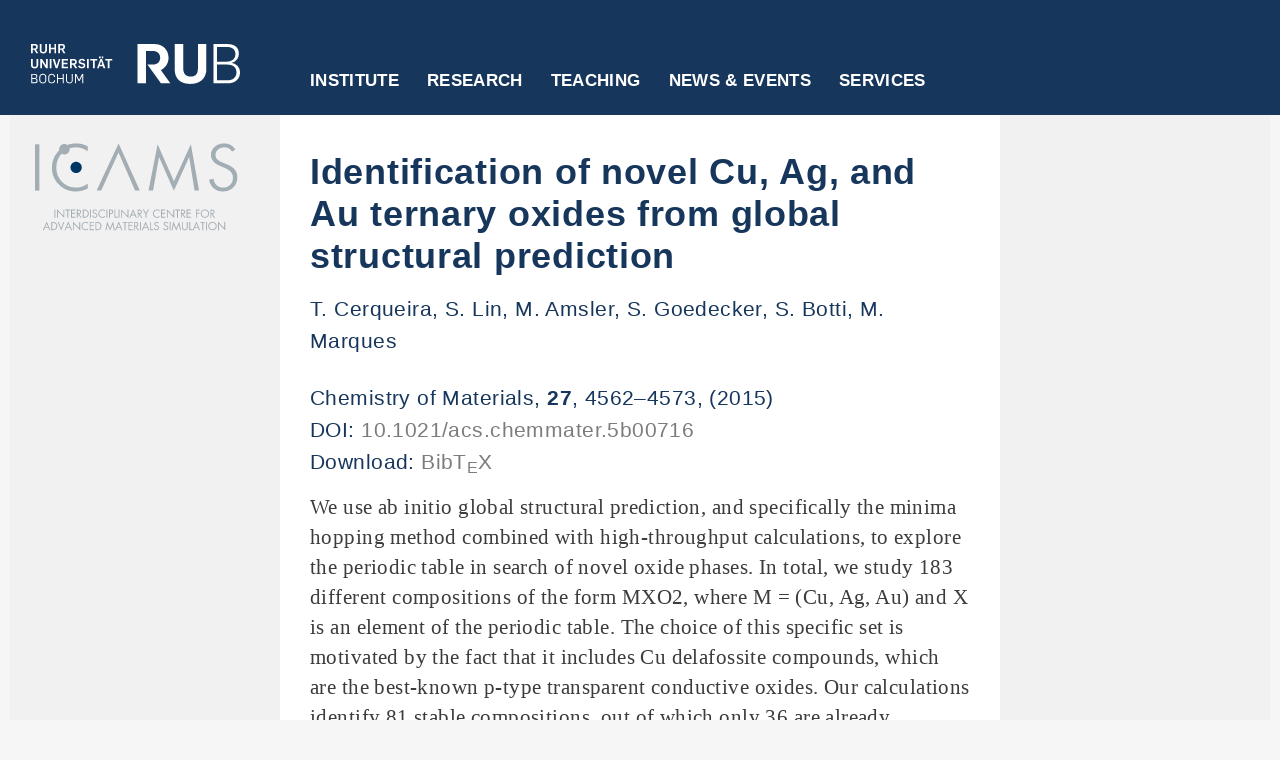

--- FILE ---
content_type: text/html; charset=UTF-8
request_url: https://www.icams.de/research/publications/publications-detail/?detail=3458
body_size: 10108
content:
<!DOCTYPE html>
<html class="js" lang="de"><head>
<meta http-equiv="content-type" content="text/html; charset=UTF-8">
<style>
body {transition: opacity ease-in 0.2s; }
body[unresolved] {opacity: 0; display: block; overflow: hidden; position: relative; }
</style>
    <meta name="viewport" content="width = device-width, initial-scale = 1.0, maximum-scale = 10.0, user-scalable = yes">
    <meta http-equiv="X-UA-Compatible" content="IE=edge">

    <meta charset="utf-8">
    <title>Publications detail  &#8211;   ICAMS - Ruhr-Universität Bochum</title>
    <link rel="shortcut icon" href="https://www.icams.de/wp-content/themes/rubicams_free_fonts/images/favicon.ico" type="image/vnd.microsoft.icon">
    <link rel="shortcut icon" href="https://www.icams.de/wp-content/themes/rubicams_free_fonts/images/favicon.ico" type="image/x-icon">
    <link rel="apple-touch-icon" href="https://www.icams.de/wp-content/themes/rubicams_free_fonts/images/apple-touch-icon.png">
    <link rel="apple-touch-icon" sizes="57x57" href="https://www.icams.de/wp-content/themes/rubicams_free_fonts/images/apple-touch-icon-57x57.png">
    <link rel="apple-touch-icon" sizes="72x72" href="https://www.icams.de/wp-content/themes/rubicams_free_fonts/images/apple-touch-icon-72x72.png">
    <link rel="apple-touch-icon" sizes="76x76" href="https://www.icams.de/wp-content/themes/rubicams_free_fonts/images/apple-touch-icon-76x76.png">
    <link rel="apple-touch-icon" sizes="114x114" href="https://www.icams.de/wp-content/themes/rubicams_free_fonts/images/apple-touch-icon-114x114.png">
    <link rel="apple-touch-icon" sizes="120x120" href="https://www.icams.de/wp-content/themes/rubicams_free_fonts/images/apple-touch-icon-120x120.png">
    <link rel="apple-touch-icon" sizes="144x144" href="https://www.icams.de/wp-content/themes/rubicams_free_fonts/images/apple-touch-icon-144x144.png">
    <link rel="apple-touch-icon" sizes="152x152" href="https://www.icams.de/wp-content/themes/rubicams_free_fonts/images/apple-touch-icon-152x152.png">
    <link rel="apple-touch-icon" sizes="180x180" href="https://www.icams.de/wp-content/themes/rubicams_free_fonts/images/apple-touch-icon-180x180.png">
    <!-- <link rel="manifest" href="manifest.json"> -->

<meta name='robots' content='max-image-preview:large' />
<link rel="alternate" title="oEmbed (JSON)" type="application/json+oembed" href="https://www.icams.de/wp-json/oembed/1.0/embed?url=https%3A%2F%2Fwww.icams.de%2Fresearch%2Fpublications%2Fpublications-detail%2F" />
<link rel="alternate" title="oEmbed (XML)" type="text/xml+oembed" href="https://www.icams.de/wp-json/oembed/1.0/embed?url=https%3A%2F%2Fwww.icams.de%2Fresearch%2Fpublications%2Fpublications-detail%2F&#038;format=xml" />
<style id='wp-img-auto-sizes-contain-inline-css' type='text/css'>
img:is([sizes=auto i],[sizes^="auto," i]){contain-intrinsic-size:3000px 1500px}
/*# sourceURL=wp-img-auto-sizes-contain-inline-css */
</style>
<style id='wp-emoji-styles-inline-css' type='text/css'>

	img.wp-smiley, img.emoji {
		display: inline !important;
		border: none !important;
		box-shadow: none !important;
		height: 1em !important;
		width: 1em !important;
		margin: 0 0.07em !important;
		vertical-align: -0.1em !important;
		background: none !important;
		padding: 0 !important;
	}
/*# sourceURL=wp-emoji-styles-inline-css */
</style>
<style id='wp-block-library-inline-css' type='text/css'>
:root{--wp-block-synced-color:#7a00df;--wp-block-synced-color--rgb:122,0,223;--wp-bound-block-color:var(--wp-block-synced-color);--wp-editor-canvas-background:#ddd;--wp-admin-theme-color:#007cba;--wp-admin-theme-color--rgb:0,124,186;--wp-admin-theme-color-darker-10:#006ba1;--wp-admin-theme-color-darker-10--rgb:0,107,160.5;--wp-admin-theme-color-darker-20:#005a87;--wp-admin-theme-color-darker-20--rgb:0,90,135;--wp-admin-border-width-focus:2px}@media (min-resolution:192dpi){:root{--wp-admin-border-width-focus:1.5px}}.wp-element-button{cursor:pointer}:root .has-very-light-gray-background-color{background-color:#eee}:root .has-very-dark-gray-background-color{background-color:#313131}:root .has-very-light-gray-color{color:#eee}:root .has-very-dark-gray-color{color:#313131}:root .has-vivid-green-cyan-to-vivid-cyan-blue-gradient-background{background:linear-gradient(135deg,#00d084,#0693e3)}:root .has-purple-crush-gradient-background{background:linear-gradient(135deg,#34e2e4,#4721fb 50%,#ab1dfe)}:root .has-hazy-dawn-gradient-background{background:linear-gradient(135deg,#faaca8,#dad0ec)}:root .has-subdued-olive-gradient-background{background:linear-gradient(135deg,#fafae1,#67a671)}:root .has-atomic-cream-gradient-background{background:linear-gradient(135deg,#fdd79a,#004a59)}:root .has-nightshade-gradient-background{background:linear-gradient(135deg,#330968,#31cdcf)}:root .has-midnight-gradient-background{background:linear-gradient(135deg,#020381,#2874fc)}:root{--wp--preset--font-size--normal:16px;--wp--preset--font-size--huge:42px}.has-regular-font-size{font-size:1em}.has-larger-font-size{font-size:2.625em}.has-normal-font-size{font-size:var(--wp--preset--font-size--normal)}.has-huge-font-size{font-size:var(--wp--preset--font-size--huge)}.has-text-align-center{text-align:center}.has-text-align-left{text-align:left}.has-text-align-right{text-align:right}.has-fit-text{white-space:nowrap!important}#end-resizable-editor-section{display:none}.aligncenter{clear:both}.items-justified-left{justify-content:flex-start}.items-justified-center{justify-content:center}.items-justified-right{justify-content:flex-end}.items-justified-space-between{justify-content:space-between}.screen-reader-text{border:0;clip-path:inset(50%);height:1px;margin:-1px;overflow:hidden;padding:0;position:absolute;width:1px;word-wrap:normal!important}.screen-reader-text:focus{background-color:#ddd;clip-path:none;color:#444;display:block;font-size:1em;height:auto;left:5px;line-height:normal;padding:15px 23px 14px;text-decoration:none;top:5px;width:auto;z-index:100000}html :where(.has-border-color){border-style:solid}html :where([style*=border-top-color]){border-top-style:solid}html :where([style*=border-right-color]){border-right-style:solid}html :where([style*=border-bottom-color]){border-bottom-style:solid}html :where([style*=border-left-color]){border-left-style:solid}html :where([style*=border-width]){border-style:solid}html :where([style*=border-top-width]){border-top-style:solid}html :where([style*=border-right-width]){border-right-style:solid}html :where([style*=border-bottom-width]){border-bottom-style:solid}html :where([style*=border-left-width]){border-left-style:solid}html :where(img[class*=wp-image-]){height:auto;max-width:100%}:where(figure){margin:0 0 1em}html :where(.is-position-sticky){--wp-admin--admin-bar--position-offset:var(--wp-admin--admin-bar--height,0px)}@media screen and (max-width:600px){html :where(.is-position-sticky){--wp-admin--admin-bar--position-offset:0px}}

/*# sourceURL=wp-block-library-inline-css */
</style><style id='global-styles-inline-css' type='text/css'>
:root{--wp--preset--aspect-ratio--square: 1;--wp--preset--aspect-ratio--4-3: 4/3;--wp--preset--aspect-ratio--3-4: 3/4;--wp--preset--aspect-ratio--3-2: 3/2;--wp--preset--aspect-ratio--2-3: 2/3;--wp--preset--aspect-ratio--16-9: 16/9;--wp--preset--aspect-ratio--9-16: 9/16;--wp--preset--color--black: #000000;--wp--preset--color--cyan-bluish-gray: #abb8c3;--wp--preset--color--white: #ffffff;--wp--preset--color--pale-pink: #f78da7;--wp--preset--color--vivid-red: #cf2e2e;--wp--preset--color--luminous-vivid-orange: #ff6900;--wp--preset--color--luminous-vivid-amber: #fcb900;--wp--preset--color--light-green-cyan: #7bdcb5;--wp--preset--color--vivid-green-cyan: #00d084;--wp--preset--color--pale-cyan-blue: #8ed1fc;--wp--preset--color--vivid-cyan-blue: #0693e3;--wp--preset--color--vivid-purple: #9b51e0;--wp--preset--gradient--vivid-cyan-blue-to-vivid-purple: linear-gradient(135deg,rgb(6,147,227) 0%,rgb(155,81,224) 100%);--wp--preset--gradient--light-green-cyan-to-vivid-green-cyan: linear-gradient(135deg,rgb(122,220,180) 0%,rgb(0,208,130) 100%);--wp--preset--gradient--luminous-vivid-amber-to-luminous-vivid-orange: linear-gradient(135deg,rgb(252,185,0) 0%,rgb(255,105,0) 100%);--wp--preset--gradient--luminous-vivid-orange-to-vivid-red: linear-gradient(135deg,rgb(255,105,0) 0%,rgb(207,46,46) 100%);--wp--preset--gradient--very-light-gray-to-cyan-bluish-gray: linear-gradient(135deg,rgb(238,238,238) 0%,rgb(169,184,195) 100%);--wp--preset--gradient--cool-to-warm-spectrum: linear-gradient(135deg,rgb(74,234,220) 0%,rgb(151,120,209) 20%,rgb(207,42,186) 40%,rgb(238,44,130) 60%,rgb(251,105,98) 80%,rgb(254,248,76) 100%);--wp--preset--gradient--blush-light-purple: linear-gradient(135deg,rgb(255,206,236) 0%,rgb(152,150,240) 100%);--wp--preset--gradient--blush-bordeaux: linear-gradient(135deg,rgb(254,205,165) 0%,rgb(254,45,45) 50%,rgb(107,0,62) 100%);--wp--preset--gradient--luminous-dusk: linear-gradient(135deg,rgb(255,203,112) 0%,rgb(199,81,192) 50%,rgb(65,88,208) 100%);--wp--preset--gradient--pale-ocean: linear-gradient(135deg,rgb(255,245,203) 0%,rgb(182,227,212) 50%,rgb(51,167,181) 100%);--wp--preset--gradient--electric-grass: linear-gradient(135deg,rgb(202,248,128) 0%,rgb(113,206,126) 100%);--wp--preset--gradient--midnight: linear-gradient(135deg,rgb(2,3,129) 0%,rgb(40,116,252) 100%);--wp--preset--font-size--small: 13px;--wp--preset--font-size--medium: 20px;--wp--preset--font-size--large: 36px;--wp--preset--font-size--x-large: 42px;--wp--preset--spacing--20: 0.44rem;--wp--preset--spacing--30: 0.67rem;--wp--preset--spacing--40: 1rem;--wp--preset--spacing--50: 1.5rem;--wp--preset--spacing--60: 2.25rem;--wp--preset--spacing--70: 3.38rem;--wp--preset--spacing--80: 5.06rem;--wp--preset--shadow--natural: 6px 6px 9px rgba(0, 0, 0, 0.2);--wp--preset--shadow--deep: 12px 12px 50px rgba(0, 0, 0, 0.4);--wp--preset--shadow--sharp: 6px 6px 0px rgba(0, 0, 0, 0.2);--wp--preset--shadow--outlined: 6px 6px 0px -3px rgb(255, 255, 255), 6px 6px rgb(0, 0, 0);--wp--preset--shadow--crisp: 6px 6px 0px rgb(0, 0, 0);}:where(.is-layout-flex){gap: 0.5em;}:where(.is-layout-grid){gap: 0.5em;}body .is-layout-flex{display: flex;}.is-layout-flex{flex-wrap: wrap;align-items: center;}.is-layout-flex > :is(*, div){margin: 0;}body .is-layout-grid{display: grid;}.is-layout-grid > :is(*, div){margin: 0;}:where(.wp-block-columns.is-layout-flex){gap: 2em;}:where(.wp-block-columns.is-layout-grid){gap: 2em;}:where(.wp-block-post-template.is-layout-flex){gap: 1.25em;}:where(.wp-block-post-template.is-layout-grid){gap: 1.25em;}.has-black-color{color: var(--wp--preset--color--black) !important;}.has-cyan-bluish-gray-color{color: var(--wp--preset--color--cyan-bluish-gray) !important;}.has-white-color{color: var(--wp--preset--color--white) !important;}.has-pale-pink-color{color: var(--wp--preset--color--pale-pink) !important;}.has-vivid-red-color{color: var(--wp--preset--color--vivid-red) !important;}.has-luminous-vivid-orange-color{color: var(--wp--preset--color--luminous-vivid-orange) !important;}.has-luminous-vivid-amber-color{color: var(--wp--preset--color--luminous-vivid-amber) !important;}.has-light-green-cyan-color{color: var(--wp--preset--color--light-green-cyan) !important;}.has-vivid-green-cyan-color{color: var(--wp--preset--color--vivid-green-cyan) !important;}.has-pale-cyan-blue-color{color: var(--wp--preset--color--pale-cyan-blue) !important;}.has-vivid-cyan-blue-color{color: var(--wp--preset--color--vivid-cyan-blue) !important;}.has-vivid-purple-color{color: var(--wp--preset--color--vivid-purple) !important;}.has-black-background-color{background-color: var(--wp--preset--color--black) !important;}.has-cyan-bluish-gray-background-color{background-color: var(--wp--preset--color--cyan-bluish-gray) !important;}.has-white-background-color{background-color: var(--wp--preset--color--white) !important;}.has-pale-pink-background-color{background-color: var(--wp--preset--color--pale-pink) !important;}.has-vivid-red-background-color{background-color: var(--wp--preset--color--vivid-red) !important;}.has-luminous-vivid-orange-background-color{background-color: var(--wp--preset--color--luminous-vivid-orange) !important;}.has-luminous-vivid-amber-background-color{background-color: var(--wp--preset--color--luminous-vivid-amber) !important;}.has-light-green-cyan-background-color{background-color: var(--wp--preset--color--light-green-cyan) !important;}.has-vivid-green-cyan-background-color{background-color: var(--wp--preset--color--vivid-green-cyan) !important;}.has-pale-cyan-blue-background-color{background-color: var(--wp--preset--color--pale-cyan-blue) !important;}.has-vivid-cyan-blue-background-color{background-color: var(--wp--preset--color--vivid-cyan-blue) !important;}.has-vivid-purple-background-color{background-color: var(--wp--preset--color--vivid-purple) !important;}.has-black-border-color{border-color: var(--wp--preset--color--black) !important;}.has-cyan-bluish-gray-border-color{border-color: var(--wp--preset--color--cyan-bluish-gray) !important;}.has-white-border-color{border-color: var(--wp--preset--color--white) !important;}.has-pale-pink-border-color{border-color: var(--wp--preset--color--pale-pink) !important;}.has-vivid-red-border-color{border-color: var(--wp--preset--color--vivid-red) !important;}.has-luminous-vivid-orange-border-color{border-color: var(--wp--preset--color--luminous-vivid-orange) !important;}.has-luminous-vivid-amber-border-color{border-color: var(--wp--preset--color--luminous-vivid-amber) !important;}.has-light-green-cyan-border-color{border-color: var(--wp--preset--color--light-green-cyan) !important;}.has-vivid-green-cyan-border-color{border-color: var(--wp--preset--color--vivid-green-cyan) !important;}.has-pale-cyan-blue-border-color{border-color: var(--wp--preset--color--pale-cyan-blue) !important;}.has-vivid-cyan-blue-border-color{border-color: var(--wp--preset--color--vivid-cyan-blue) !important;}.has-vivid-purple-border-color{border-color: var(--wp--preset--color--vivid-purple) !important;}.has-vivid-cyan-blue-to-vivid-purple-gradient-background{background: var(--wp--preset--gradient--vivid-cyan-blue-to-vivid-purple) !important;}.has-light-green-cyan-to-vivid-green-cyan-gradient-background{background: var(--wp--preset--gradient--light-green-cyan-to-vivid-green-cyan) !important;}.has-luminous-vivid-amber-to-luminous-vivid-orange-gradient-background{background: var(--wp--preset--gradient--luminous-vivid-amber-to-luminous-vivid-orange) !important;}.has-luminous-vivid-orange-to-vivid-red-gradient-background{background: var(--wp--preset--gradient--luminous-vivid-orange-to-vivid-red) !important;}.has-very-light-gray-to-cyan-bluish-gray-gradient-background{background: var(--wp--preset--gradient--very-light-gray-to-cyan-bluish-gray) !important;}.has-cool-to-warm-spectrum-gradient-background{background: var(--wp--preset--gradient--cool-to-warm-spectrum) !important;}.has-blush-light-purple-gradient-background{background: var(--wp--preset--gradient--blush-light-purple) !important;}.has-blush-bordeaux-gradient-background{background: var(--wp--preset--gradient--blush-bordeaux) !important;}.has-luminous-dusk-gradient-background{background: var(--wp--preset--gradient--luminous-dusk) !important;}.has-pale-ocean-gradient-background{background: var(--wp--preset--gradient--pale-ocean) !important;}.has-electric-grass-gradient-background{background: var(--wp--preset--gradient--electric-grass) !important;}.has-midnight-gradient-background{background: var(--wp--preset--gradient--midnight) !important;}.has-small-font-size{font-size: var(--wp--preset--font-size--small) !important;}.has-medium-font-size{font-size: var(--wp--preset--font-size--medium) !important;}.has-large-font-size{font-size: var(--wp--preset--font-size--large) !important;}.has-x-large-font-size{font-size: var(--wp--preset--font-size--x-large) !important;}
/*# sourceURL=global-styles-inline-css */
</style>

<style id='classic-theme-styles-inline-css' type='text/css'>
/*! This file is auto-generated */
.wp-block-button__link{color:#fff;background-color:#32373c;border-radius:9999px;box-shadow:none;text-decoration:none;padding:calc(.667em + 2px) calc(1.333em + 2px);font-size:1.125em}.wp-block-file__button{background:#32373c;color:#fff;text-decoration:none}
/*# sourceURL=/wp-includes/css/classic-themes.min.css */
</style>
<link rel='stylesheet' id='style30-css' href='https://www.icams.de/wp-content/plugins/db-object/css/custom.css?v=1.0&#038;ver=6.9' type='text/css' media='all' />
<link rel='stylesheet' id='style31-css' href='https://www.icams.de/wp-content/plugins/db-object/css/pagination.css?v=1.1&#038;ver=6.9' type='text/css' media='all' />
<link rel='stylesheet' id='style3-css' href='https://www.icams.de/wp-content/themes/rubicams_free_fonts/css/css_dzSGzF4eL4jKnr7jRyNddJg8YFbsh4XX95lDN2VxRb8.css?ver=6.9' type='text/css' media='all' />
<link rel='stylesheet' id='style4-css' href='https://www.icams.de/wp-content/themes/rubicams_free_fonts/css/css_AzYzzw3GRR-CzRZV1y2IyOQNHaOHzWbafkFf1rKwRiM.css?v=1.51&#038;ver=6.9' type='text/css' media='all' />
<link rel='stylesheet' id='style6-css' href='https://www.icams.de/wp-content/themes/rubicams_free_fonts/css/css_ogbRNHZA6N---CiTyzAFV3lGlE2tFGB-eliV9nYFVPo.css?v=1.483&#038;ver=6.9' type='text/css' media='all' />
<link rel='stylesheet' id='style1-css' href='https://www.icams.de/wp-content/themes/rubicams_free_fonts/style.css?v=0.1&#038;ver=6.9' type='text/css' media='all' />
<script type="text/javascript" src="https://www.icams.de/wp-includes/js/jquery/jquery.min.js?ver=3.7.1" id="jquery-core-js"></script>
<script type="text/javascript" src="https://www.icams.de/wp-includes/js/jquery/jquery-migrate.min.js?ver=3.4.1" id="jquery-migrate-js"></script>
<script type="text/javascript" id="custom-js-extra">
/* <![CDATA[ */
var DBOBJECT_VARS = {"plugin_dir_url":"https://www.icams.de/wp-content/plugins/db-object/"};
//# sourceURL=custom-js-extra
/* ]]> */
</script>
<script type="text/javascript" src="https://www.icams.de/wp-content/plugins/db-object/js/custom.js?v=1.0&amp;ver=6.9" id="custom-js"></script>
<script type="text/javascript" src="https://www.icams.de/wp-content/plugins/db-object/js/pagination.js?v=1.1&amp;ver=6.9" id="pagination-js"></script>
<script type="text/javascript" src="https://www.icams.de/wp-content/themes/rubicams_free_fonts/js/jquery-1.js?ver=6.9" id="script2-js"></script>
<script type="text/javascript" src="https://www.icams.de/wp-content/themes/rubicams_free_fonts/js/jquery-extend-3.js?ver=6.9" id="script3-js"></script>
<script type="text/javascript" src="https://www.icams.de/wp-content/themes/rubicams_free_fonts/js/jquery-html-prefilter-3.js?ver=6.9" id="script4-js"></script>
<script type="text/javascript" src="https://www.icams.de/wp-content/themes/rubicams_free_fonts/js/jquery_003.js?ver=6.9" id="script5-js"></script>
<script type="text/javascript" src="https://www.icams.de/wp-content/themes/rubicams_free_fonts/js/jquery.js?ver=6.9" id="script7-js"></script>
<script type="text/javascript" src="https://www.icams.de/wp-content/themes/rubicams_free_fonts/js/matomo.js?ver=6.9" id="script9-js"></script>
<script type="text/javascript" src="https://www.icams.de/wp-content/themes/rubicams_free_fonts/js/jquery_002.js?ver=6.9" id="script12-js"></script>
<script type="text/javascript" src="https://www.icams.de/wp-content/themes/rubicams_free_fonts/js/flexslider-ini.js?v=1.02&amp;ver=6.9" id="script13-js"></script>
<script type="text/javascript" src="https://www.icams.de/wp-content/themes/rubicams_free_fonts/js/main.js?v=1.42&amp;ver=6.9" id="script16-js"></script>
<script type="text/javascript" src="https://www.icams.de/wp-content/themes/rubicams_free_fonts/js/rub.js?v=1.46&amp;ver=6.9" id="script17-js"></script>
<link rel="https://api.w.org/" href="https://www.icams.de/wp-json/" /><link rel="alternate" title="JSON" type="application/json" href="https://www.icams.de/wp-json/wp/v2/pages/2229" /><link rel="EditURI" type="application/rsd+xml" title="RSD" href="https://www.icams.de/xmlrpc.php?rsd" />
<meta name="generator" content="WordPress 6.9" />
<link rel="canonical" href="https://www.icams.de/research/publications/publications-detail/" />
<link rel='shortlink' href='https://www.icams.de/?p=2229' />
</head>
<body class="html not-front not-logged-in no-sidebars page-node page-node- i18n-de section-web-cd role-anonymous-user web-cd-page">
  <div id="header-wrapper">
    
  <div id="header-inner-wrapper">
    <div id="header-left">
      <div id="header-left-inner">
        <a href="http://www.ruhr-uni-bochum.de/"><img class="rub-logo" src="https://www.icams.de/wp-content/themes/rubicams_free_fonts/images/rub-logo.svg" alt="Logo RUB"></a>
      </div>
    </div>

    <div id="header-center"><div class="region region-main-menu">
      <div id="block-mainmenublock" class="block block-rub-menu block-mainmenu-block">

          <div class="bar-menu">
          <a href="#" class="icon icon-bars" title="Open menu"></a>
          <a href="#" class="icon icon-cross" title="Close menu"></a>
          </div>

      <ul id="menu-top-navigation" class="menu main-menu main-menu--root"><li class="main-menu--root--item hasChildren "><a href="https://www.icams.de/institute/" target=>Institute</a><div class="main-menu--sub--wrap" style="height: auto;">
                          <div class="main-menu--sub--container">
                            <div class="wrap-container">
                              <div class="wrap"><ul class="main-menu--sub"><li class="main-menu--sub--group-item hasChildren main-menu--sub--group"><a href="https://www.icams.de/institute/icams/" target=>ICAMS</a><ul class="main-menu--sub-group"><li class="main-menu--sub--group-item "><a href="https://www.icams.de/institute/icams/mission/" target=>Mission</a></li><li class="main-menu--sub--group-item "><a href="https://www.icams.de/institute/icams/structure/" target=>Structure</a></li><li class="main-menu--sub--group-item "><a href="https://www.icams.de/institute/icams/members/" target=>Members</a></li><li class="main-menu--sub--group-item "><a href="https://www.icams.de/institute/icams/fellows/" target=>Fellows</a></li><li class="main-menu--sub--group-item "><a href="https://www.icams.de/institute/icams/scientific-reports/" target=>Scientific Reports</a></li></ul></li><li class="main-menu--sub--group-item hasChildren main-menu--sub--group"><a href="https://www.icams.de/institute/departments-groups/" target=>Departments &#038; Research Groups</a><ul class="main-menu--sub-group"><li class="main-menu--sub--group-item "><a href="https://www.icams.de/institute/departments-groups/atomistic-modelling-and-simulation/" target=>Atomistic Modelling and Simulation</a></li><li class="main-menu--sub--group-item "><a href="https://www.icams.de/institute/departments-groups/scale-bridging-thermodynamic-and-kinetic-simulation/" target=>Scale-Bridging Thermodynamic and Kinetic Simulation</a></li><li class="main-menu--sub--group-item "><a href="https://www.icams.de/institute/departments-groups/micromechanical-and-macroscopic-modelling/" target=>Micromechanical and Macroscopic Modelling</a></li><li class="main-menu--sub--group-item "><a href="https://www.icams.de/institute/departments-groups/artificial-intelligence/" target=>Artificial Intelligence for Integrated Material Science</a></li><li class="main-menu--sub--group-item "><a href="https://www.icams.de/institute/departments-groups/computational-design-of-functional-interfaces/" target=>Computational Design of Functional Interfaces</a></li><li class="main-menu--sub--group-item "><a href="https://www.icams.de/institute/departments-groups/scale-bridging-simulation-of-functional-composites/" target=>Scale-Bridging Simulation of Functional Composites</a></li><li class="main-menu--sub--group-item "><a href="https://www.icams.de/institute/departments-groups/materials-informatics-and-data-science/" target=>Materials Informatics and Data Science</a></li><li class="main-menu--sub--group-item "><a href="https://www.icams.de/institute/departments-groups/high-performance-computing-in-materials-science/" target=>High-Performance Computing in Materials Science</a></li></ul></li><li class="main-menu--sub--group-item hasChildren main-menu--sub--group"><a href="https://www.icams.de/institute/central-services/" target=>Central Services</a><ul class="main-menu--sub-group"><li class="main-menu--sub--group-item "><a href="https://www.icams.de/institute/central-services/coordination-office/" target=>Coordination Office</a></li><li class="main-menu--sub--group-item "><a href="https://www.icams.de/institute/central-services/it/" target=>IT</a></li></ul></li></ul></div>
            <button class="button button--close icon icon-cross" type="close"><span>Schließen</span></button>
          </div></div></div></li><li class="main-menu--root--item hasChildren "><a href="https://www.icams.de/research/" target=>Research</a><div class="main-menu--sub--wrap" style="height: auto;">
                          <div class="main-menu--sub--container">
                            <div class="wrap-container">
                              <div class="wrap"><ul class="main-menu--sub"><li class="main-menu--sub--group-item main-menu--sub--group"><a href="https://www.icams.de/research/" target=>Overview</a></li><li class="main-menu--sub--group-item main-menu--sub--group"><a href="https://www.icams.de/research/publications/" target=>Publications</a></li><li class="main-menu--sub--group-item main-menu--sub--group"><a href="https://www.icams.de/research/software/" target=>Software and Data</a></li><li class="main-menu--sub--group-item main-menu--sub--group"><a href="https://www.icams.de/research/collaborative-research/" target=>Collaborative research</a></li><li class="main-menu--sub--group-item main-menu--sub--group"><a href="https://www.icams.de/research/research-networks/" target=>Research networks</a></li><li class="main-menu--sub--group-item main-menu--sub--group"><a href="https://www.icams.de/research/young-enterprises/" target=>Young enterprises</a></li></ul></div>
            <button class="button button--close icon icon-cross" type="close"><span>Schließen</span></button>
          </div></div></div></li><li class="main-menu--root--item hasChildren "><a href="https://www.icams.de/teaching/" target=>Teaching</a><div class="main-menu--sub--wrap" style="height: auto;">
                          <div class="main-menu--sub--container">
                            <div class="wrap-container">
                              <div class="wrap"><ul class="main-menu--sub"><li class="main-menu--sub--group-item main-menu--sub--group"><a href="https://www.icams.de/teaching/" target=>Overview</a></li><li class="main-menu--sub--group-item main-menu--sub--group"><a href="https://www.mawi.rub.de/" target=_blank>Materialwissenschaft B.Sc.</a></li><li class="main-menu--sub--group-item main-menu--sub--group"><a href="https://mss.rub.de/" target=_blank>Materials Science and Simulation M.Sc.</a></li><li class="main-menu--sub--group-item main-menu--sub--group"><a href="https://www.icams.de/teaching/icams-graduate-school/" target=>ICAMS Graduate School</a></li><li class="main-menu--sub--group-item main-menu--sub--group"><a href="https://www.icams.de/teaching/student-projects/" target=>Student Projects</a></li></ul></div>
            <button class="button button--close icon icon-cross" type="close"><span>Schließen</span></button>
          </div></div></div></li><li class="main-menu--root--item hasChildren "><a href="https://www.icams.de/news-events/" target=>News &#038; Events</a><div class="main-menu--sub--wrap" style="height: auto;">
                          <div class="main-menu--sub--container">
                            <div class="wrap-container">
                              <div class="wrap"><ul class="main-menu--sub"><li class="main-menu--sub--group-item main-menu--sub--group"><a href="https://www.icams.de/news-events/" target=>Overview</a></li><li class="main-menu--sub--group-item main-menu--sub--group"><a href="https://www.icams.de/news-events/news/" target=>News</a></li><li class="main-menu--sub--group-item main-menu--sub--group"><a href="https://www.icams.de/news-events/events/" target=>Seminars and Workshops</a></li><li class="main-menu--sub--group-item main-menu--sub--group"><a href="https://www.icams.de/news-events/conferences/" target=>Conferences</a></li></ul></div>
            <button class="button button--close icon icon-cross" type="close"><span>Schließen</span></button>
          </div></div></div></li><li class="main-menu--root--item hasChildren "><a href="https://www.icams.de/services/" target=>Services</a><div class="main-menu--sub--wrap" style="height: auto;">
                          <div class="main-menu--sub--container">
                            <div class="wrap-container">
                              <div class="wrap"><ul class="main-menu--sub"><li class="main-menu--sub--group-item main-menu--sub--group"><a href="https://www.icams.de/services/" target=>Overview</a></li><li class="main-menu--sub--group-item main-menu--sub--group"><a href="https://www.icams.de/services/contact/" target=>Contact</a></li><li class="main-menu--sub--group-item main-menu--sub--group"><a href="https://www.icams.de/services/open-positions/" target=>Open positions</a></li><li class="main-menu--sub--group-item main-menu--sub--group"><a href="https://www.icams.de/services/travel-information/" target=>Travel information</a></li></li></ul></div>
            <button class="button button--close icon icon-cross" type="close"><span>Schließen</span></button>
          </div></div></div></li></ul>
      </div>
    </div></div>

      <div id="header-right">
        &nbsp;
      </div>

      <div class="clear"></div>
    </div>


  </div>

  <div id="nav-bg"></div>
  <div id="subnav-bg"></div>
  <div id="meta-menu-wrapper">
    <div id="sub-menu-and-content-wrapper">
      <noscript>
      &lt;div id="no-script-wrapper"&gt;
        &lt;div id="no-script-inner"&gt;
          &lt;span&gt;Um diese Webseite vollumfänglich nutzen zu können, benötigen Sie JavaScript.&lt;/span&gt;&lt;br /&gt;
          &lt;a href="http://www.enable-javascript.com/de/" target="_blank"&gt;Hier finden Sie eine Anleitung, wie Sie JavaScript in Ihrem Browser einschalten.&lt;/a&gt;
        &lt;/div&gt;
      &lt;/div&gt;
    </noscript>
    <!-- Site Logo for Mobile View -->
            <div id="mobile-site-logo" class="published-wrapper">
          <figure class="wp-block-image size-full"><a href="https://www.icams.de/" class="custom-logo-link" rel="home"><img src="https://www.icams.de/wp-content/uploads/2022/11/ICAMS-logo_rubblau-ohne-rand.svg" class="custom-logo" alt="ICAMS" decoding="async" /></a></figure>
        </div>
        <!-- Sub Menue -->
    <div id="sub-menu">
      <div id="sub-menu-inner">

        <div id="wcd-logo-menu-wrapper">
          <!-- <img id="wcd-logo-menu" src="index-Dateien/muk-online-logo.jpg" alt="Logo"> -->
          <a href="https://www.icams.de/" class="custom-logo-link" rel="home"><img src="https://www.icams.de/wp-content/uploads/2022/11/ICAMS-logo_rubblau-ohne-rand.svg" class="custom-logo" alt="ICAMS" decoding="async" /></a>        </div>

        <div id="menu-button">MENÜ</div>

        <ul class="menu rub-startseite">
          <li class="menu__item is-leaf leaf"><div class="menu__link separator"><div class="menu-separator-inner"></div></div></li>
          <li class="menu__item is-leaf leaf" id="rub-star-item"><a href="http://www.rub.de" class="menu__link">RUB-STARTSEITE</a></li>
          <li class="menu__item is-leaf leaf"><div class="menu__link separator"><div class="menu-separator-inner"></div></div></li>
        </ul>

        <!-- <div id="menu-button"> -->
          <ul id="menu-top-navigation-1" class="menu rub-startseite"><li class="main-menu--root--item mobile hasChildren "><a href="https://www.icams.de/institute/" target=>Institute</a><ul class="depth-0"><li class=""><a href="https://www.icams.de/institute/icams/" target=>ICAMS</a></li><li class=""><a href="https://www.icams.de/institute/departments-groups/" target=>Departments &#038; Research Groups</a></li><li class=""><a href="https://www.icams.de/institute/central-services/" target=>Central Services</a></li><li class="menu__item is-leaf leaf"><div class="menu__link separator"><div class="menu-separator-inner"></div></div></li></ul></li><li class="main-menu--root--item mobile hasChildren "><a href="https://www.icams.de/research/" target=>Research</a><ul class="depth-0"><li class=""><a href="https://www.icams.de/research/" target=>Overview</a></li><li class=""><a href="https://www.icams.de/research/publications/" target=>Publications</a></li><li class=""><a href="https://www.icams.de/research/software/" target=>Software and Data</a></li><li class=""><a href="https://www.icams.de/research/collaborative-research/" target=>Collaborative research</a></li><li class=""><a href="https://www.icams.de/research/research-networks/" target=>Research networks</a></li><li class=""><a href="https://www.icams.de/research/young-enterprises/" target=>Young enterprises</a></li><li class="menu__item is-leaf leaf"><div class="menu__link separator"><div class="menu-separator-inner"></div></div></li></ul></li><li class="main-menu--root--item mobile hasChildren "><a href="https://www.icams.de/teaching/" target=>Teaching</a><ul class="depth-0"><li class=""><a href="https://www.icams.de/teaching/" target=>Overview</a></li><li class=""><a href="https://www.mawi.rub.de/" target=_blank>Materialwissenschaft B.Sc.</a></li><li class=""><a href="https://mss.rub.de/" target=_blank>Materials Science and Simulation M.Sc.</a></li><li class=""><a href="https://www.icams.de/teaching/icams-graduate-school/" target=>ICAMS Graduate School</a></li><li class=""><a href="https://www.icams.de/teaching/student-projects/" target=>Student Projects</a></li><li class="menu__item is-leaf leaf"><div class="menu__link separator"><div class="menu-separator-inner"></div></div></li></ul></li><li class="main-menu--root--item mobile hasChildren "><a href="https://www.icams.de/news-events/" target=>News &#038; Events</a><ul class="depth-0"><li class=""><a href="https://www.icams.de/news-events/" target=>Overview</a></li><li class=""><a href="https://www.icams.de/news-events/news/" target=>News</a></li><li class=""><a href="https://www.icams.de/news-events/events/" target=>Seminars and Workshops</a></li><li class=""><a href="https://www.icams.de/news-events/conferences/" target=>Conferences</a></li><li class="menu__item is-leaf leaf"><div class="menu__link separator"><div class="menu-separator-inner"></div></div></li></ul></li><li class="main-menu--root--item mobile hasChildren "><a href="https://www.icams.de/services/" target=>Services</a><ul class="depth-0"><li class=""><a href="https://www.icams.de/services/" target=>Overview</a></li><li class=""><a href="https://www.icams.de/services/contact/" target=>Contact</a></li><li class=""><a href="https://www.icams.de/services/open-positions/" target=>Open positions</a></li><li class=""><a href="https://www.icams.de/services/travel-information/" target=>Travel information</a></li><li class="menu__item is-leaf leaf"><div class="menu__link separator"><div class="menu-separator-inner"></div></div></li></ul></li></ul>        <!-- </div> -->

        <div class="region region-sub-menu">
          <div id="block-menu-menu-beispielmen-" class="block block-menu first last odd" role="navigation">



          <ul class="menu">
                      </ul>
        </div>
      </div>

        <a id="subnav-arrow" href="#"></a>
      </div>
    </div>

    <!-- Content -->
    <div id="content">
      <div id="content-inner">
<script type="text/javascript">
jQuery("body").addClass("node-type-standard");
</script>
 <!-- <div id="sender">
    <div id="sender-inner">&nbsp;</div>
 </div> -->
 <div id="messages-wrapper"> </div>
 <h1>Just another WordPress site - Ruhr-Universität Bochum</h1>
 <a id="main-content"></a>

     <div class="ds-2col node node-standard view-mode-full clearfix web-cd-page node-5934">
      <div class="group-left">
         <!-- <div class="group-left-inner web-cd"> --><div class="group-left-inner">
           <div class="content-inner-inner-wrapper"><h2 class="field-std-headline">Identification of novel Cu, Ag, and Au ternary oxides from global structural prediction</h2><div class="field-std-teaser"><p>T. Cerqueira, S. Lin, M. Amsler, S. Goedecker, S. Botti, M. Marques</p><p style="margin-top:1.2em;">Chemistry of Materials, <b>27</b>, 4562–4573, (2015)<p>DOI: <a href="http://dx.doi.org/10.1021/acs.chemmater.5b00716" target="_blank">10.1021/acs.chemmater.5b00716</a></p><p>Download: <a href="" class="ebibtex">BibT<sub>E</sub>X</a></p></p></div><div class="field-std-text"><p>We use ab initio global structural prediction, and specifically the minima hopping method combined with high-throughput calculations, to explore the periodic table in search of novel oxide phases. In total, we study 183 different compositions of the form MXO2, where M = (Cu, Ag, Au) and X is an element of the periodic table. The choice of this specific set is motivated by the fact that it includes Cu delafossite compounds, which are the best-known p-type transparent conductive oxides. Our calculations identify 81 stable compositions, out of which only 36 are already included in materials databases. We then prescreen these new phases for applications as p-type transparent conductors by calculating their electronic band gap and hole effective masses, finding a few potentially good candidates. These results allow us to conclude that structural prediction combined with high-throughput calculations is a viable approach to contribute to the discovery of new materials for specific applications.</p></div></div><div class="button-arrow-wrapper no-link" onclick="history.back()">
          <span class="back button-arrow-arrow"><!-- --></span>
          <span class="button-arrow-text">back</span>
        </div><div style="display:none;" class="ebibtex-content">{"type":"article",
          "name":"t.cerqueira20157",
          "author":"T. Cerqueira and S. Lin and M. Amsler and S. Goedecker and S. Botti and M. Marques",
          "title":"Identification of novel Cu, Ag, and Au ternary oxides from global structural prediction",
          "journal":"Chemistry of Materials",
          "volume":"27",
          "OPTnumber":"13",
          "OPTmonth":"7",
          "year":"2015",
          "OPTpages":"4562–4573",
          "OPTnote":"",
          "OPTkey":"",
          "DOI":"10.1021/acs.chemmater.5b00716"}</div></div><!-- group-left-inner web-cd -->
       </div> <!-- group-left -->
      <div class="group-right">
        <div class="group-right-inner">
          <!-- <div class="field-test">
            <div class="published-wrapper"> -->
                          <!-- </div>
          </div> -->
        </div>
      </div> <!-- group-right -->
      </div> <!-- ds-2col node node-standard view-mode-full clearfix web-cd-page node-5934 -->

        </div> <!-- content-inner -->
      </div><!-- content -->
    <div class="clear"></div>
  </div><!-- sub-menu-and-content-wrapper -->
</div> <!-- meta-menu-wrapper -->
<div id="pre-footer-wrapper"></div>
<div id="footer-wrapper">
  <div id="footer-inner-wrapper">
    <div id="footer-left">
      <div id="footer-left-inner">
        <a href="http://www.ruhr-uni-bochum.de/"><img class="rub-logo" src="https://www.icams.de/wp-content/themes/rubicams_free_fonts/images/rub-logo.svg" alt="Logo RUB"></a>

        <div class="footer-text impressum impressum-logo">
          <ul id="menu-footer-navigation" class="menu-footer"><li id="menu-item-1010" class="menu-item menu-item-type-post_type menu-item-object-page menu-item-1010"><a href="https://www.icams.de/services/open-positions/">Open positions</a></li>
<li id="menu-item-1020" class="menu-item menu-item-type-post_type menu-item-object-page menu-item-1020"><a href="https://www.icams.de/services/travel-information/">Travel information</a></li>
<li id="menu-item-43" class="menu-item menu-item-type-post_type menu-item-object-page menu-item-43"><a href="https://www.icams.de/imprint/">Imprint</a></li>
<li id="menu-item-2568" class="menu-item menu-item-type-post_type menu-item-object-page menu-item-privacy-policy menu-item-2568"><a rel="privacy-policy" href="https://www.icams.de/privacy-policy/">Privacy Policy</a></li>
<li id="menu-item-1144" class="menu-item menu-item-type-post_type menu-item-object-page menu-item-1144"><a href="https://www.icams.de/sitemap/">Sitemap</a></li>
</ul>        </div>

      </div>
    </div>

    <div id="footer-right">
      <div id="footer-right-inner">

        <div class="footer-text left">
          <div><strong>Ruhr-Universität Bochum</strong></div>
          Universitätsstraße 150<br>
          44801 Bochum<br><br>
        </div>

        <div class="footer-text center-left">
        <ul id="menu-footer-navigation-1" class="menu"><li class="menu-item menu-item-type-post_type menu-item-object-page menu-item-1010"><a href="https://www.icams.de/services/open-positions/">Open positions</a></li>
<li class="menu-item menu-item-type-post_type menu-item-object-page menu-item-1020"><a href="https://www.icams.de/services/travel-information/">Travel information</a></li>
<li class="menu-item menu-item-type-post_type menu-item-object-page menu-item-43"><a href="https://www.icams.de/imprint/">Imprint</a></li>
<li class="menu-item menu-item-type-post_type menu-item-object-page menu-item-privacy-policy menu-item-2568"><a rel="privacy-policy" href="https://www.icams.de/privacy-policy/">Privacy Policy</a></li>
<li class="menu-item menu-item-type-post_type menu-item-object-page menu-item-1144"><a href="https://www.icams.de/sitemap/">Sitemap</a></li>
</ul>        </div>


        <div class="footer-text center-right">
                  </div>
        <div class="footer-text right">
          <div class="right-inner">
            <a href="#" id="button-to-top">Seitenanfang <span class="arrow-up"></span></a>
            <a href="#" id="button-contrast" class="shown">Kontrast <span class="arrow-up">N</span></a>
          </div>
        </div>
      </div>
    </div>

    <div class="clear"></div>
    <!-- Social Links mobile -->
    <div class="footer-text social">
          </div>
  </div>
</div>
<script type="speculationrules">
{"prefetch":[{"source":"document","where":{"and":[{"href_matches":"/*"},{"not":{"href_matches":["/wp-*.php","/wp-admin/*","/wp-content/uploads/*","/wp-content/*","/wp-content/plugins/*","/wp-content/themes/rubicams_free_fonts/*","/*\\?(.+)"]}},{"not":{"selector_matches":"a[rel~=\"nofollow\"]"}},{"not":{"selector_matches":".no-prefetch, .no-prefetch a"}}]},"eagerness":"conservative"}]}
</script>
<script id="wp-emoji-settings" type="application/json">
{"baseUrl":"https://s.w.org/images/core/emoji/17.0.2/72x72/","ext":".png","svgUrl":"https://s.w.org/images/core/emoji/17.0.2/svg/","svgExt":".svg","source":{"concatemoji":"https://www.icams.de/wp-includes/js/wp-emoji-release.min.js?ver=6.9"}}
</script>
<script type="module">
/* <![CDATA[ */
/*! This file is auto-generated */
const a=JSON.parse(document.getElementById("wp-emoji-settings").textContent),o=(window._wpemojiSettings=a,"wpEmojiSettingsSupports"),s=["flag","emoji"];function i(e){try{var t={supportTests:e,timestamp:(new Date).valueOf()};sessionStorage.setItem(o,JSON.stringify(t))}catch(e){}}function c(e,t,n){e.clearRect(0,0,e.canvas.width,e.canvas.height),e.fillText(t,0,0);t=new Uint32Array(e.getImageData(0,0,e.canvas.width,e.canvas.height).data);e.clearRect(0,0,e.canvas.width,e.canvas.height),e.fillText(n,0,0);const a=new Uint32Array(e.getImageData(0,0,e.canvas.width,e.canvas.height).data);return t.every((e,t)=>e===a[t])}function p(e,t){e.clearRect(0,0,e.canvas.width,e.canvas.height),e.fillText(t,0,0);var n=e.getImageData(16,16,1,1);for(let e=0;e<n.data.length;e++)if(0!==n.data[e])return!1;return!0}function u(e,t,n,a){switch(t){case"flag":return n(e,"\ud83c\udff3\ufe0f\u200d\u26a7\ufe0f","\ud83c\udff3\ufe0f\u200b\u26a7\ufe0f")?!1:!n(e,"\ud83c\udde8\ud83c\uddf6","\ud83c\udde8\u200b\ud83c\uddf6")&&!n(e,"\ud83c\udff4\udb40\udc67\udb40\udc62\udb40\udc65\udb40\udc6e\udb40\udc67\udb40\udc7f","\ud83c\udff4\u200b\udb40\udc67\u200b\udb40\udc62\u200b\udb40\udc65\u200b\udb40\udc6e\u200b\udb40\udc67\u200b\udb40\udc7f");case"emoji":return!a(e,"\ud83e\u1fac8")}return!1}function f(e,t,n,a){let r;const o=(r="undefined"!=typeof WorkerGlobalScope&&self instanceof WorkerGlobalScope?new OffscreenCanvas(300,150):document.createElement("canvas")).getContext("2d",{willReadFrequently:!0}),s=(o.textBaseline="top",o.font="600 32px Arial",{});return e.forEach(e=>{s[e]=t(o,e,n,a)}),s}function r(e){var t=document.createElement("script");t.src=e,t.defer=!0,document.head.appendChild(t)}a.supports={everything:!0,everythingExceptFlag:!0},new Promise(t=>{let n=function(){try{var e=JSON.parse(sessionStorage.getItem(o));if("object"==typeof e&&"number"==typeof e.timestamp&&(new Date).valueOf()<e.timestamp+604800&&"object"==typeof e.supportTests)return e.supportTests}catch(e){}return null}();if(!n){if("undefined"!=typeof Worker&&"undefined"!=typeof OffscreenCanvas&&"undefined"!=typeof URL&&URL.createObjectURL&&"undefined"!=typeof Blob)try{var e="postMessage("+f.toString()+"("+[JSON.stringify(s),u.toString(),c.toString(),p.toString()].join(",")+"));",a=new Blob([e],{type:"text/javascript"});const r=new Worker(URL.createObjectURL(a),{name:"wpTestEmojiSupports"});return void(r.onmessage=e=>{i(n=e.data),r.terminate(),t(n)})}catch(e){}i(n=f(s,u,c,p))}t(n)}).then(e=>{for(const n in e)a.supports[n]=e[n],a.supports.everything=a.supports.everything&&a.supports[n],"flag"!==n&&(a.supports.everythingExceptFlag=a.supports.everythingExceptFlag&&a.supports[n]);var t;a.supports.everythingExceptFlag=a.supports.everythingExceptFlag&&!a.supports.flag,a.supports.everything||((t=a.source||{}).concatemoji?r(t.concatemoji):t.wpemoji&&t.twemoji&&(r(t.twemoji),r(t.wpemoji)))});
//# sourceURL=https://www.icams.de/wp-includes/js/wp-emoji-loader.min.js
/* ]]> */
</script>
<!-- Matomo -->
<!--<script type="text/javascript">
  var _paq = window._paq || [];
  /* tracker methods like "setCustomDimension" should be called before
"trackPageView" */
  _paq.push(["setDocumentTitle", document.domain + "/" + document.title]);
  _paq.push(["setCookieDomain", "mss.rub.de"]);
  _paq.push(['trackPageView']);
  _paq.push(['enableLinkTracking']);
  (function() {
    var u="//matomo.rub.de/";
    _paq.push(['setTrackerUrl', u+'matomo.php']);
    _paq.push(['setSiteId', '69']);
    var d=document, g=d.createElement('script'),
s=d.getElementsByTagName('script')[0];
    g.type='text/javascript'; g.async=true; g.defer=true;
g.src=u+'matomo.js'; s.parentNode.insertBefore(g,s);
  })();
</script>-->
<!-- End Matomo Code -->
</body>
</html>
